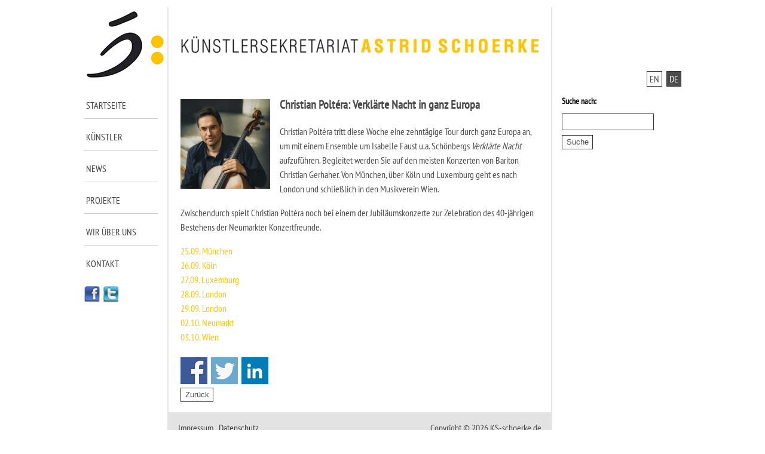

--- FILE ---
content_type: text/html; charset=UTF-8
request_url: http://ks-schoerke.de/christian-poltera-verklaerte-nacht-in-ganz-europa/
body_size: 7885
content:

<!DOCTYPE html>
<html lang="de" xml:lang="de" xmlns="https://www.w3.org/1999/xhtml">
<head>
		<meta http-equiv="content-type" content="text/html; charset=utf-8" />
	<meta name="viewport" content="width=device-width, initial-scale=1.0" />
	<meta content="de" name="language" />
	<meta content="index, follow" name="robots" />	
	
		<link href="http://ks-schoerke.de/wp-content/themes/falk-itqm/icons/favicon.ico" type="image/x-icon" rel="shortcut icon" />
	<link rel="stylesheet" type="text/css" media="all" href="http://ks-schoerke.de/wp-content/themes/falk-itqm/style.css" />	
		<link rel="apple-touch-icon" sizes="57x57" href="http://ks-schoerke.de/wp-content/themes/falk-itqm/icons/touch-icon-iphone.png" />  
	<link rel="apple-touch-icon" sizes="72x72" href="http://ks-schoerke.de/wp-content/themes/falk-itqm/icons/touch-icon-ipad.png" />  
	<link rel="apple-touch-icon" sizes="114x114" href="http://ks-schoerke.de/wp-content/themes/falk-itqm/icons/touch-icon-iphone-retina.png" />  
	<link rel="apple-touch-icon" sizes="144x144" href="http://ks-schoerke.de/wp-content/themes/falk-itqm/icons/touch-icon-ipad-retina.png" />

	<meta content="Astrid Schoerke (DE)" name="application-name" />
    <meta name="msapplication-TileImage" content="http://ks-schoerke.de/wp-content/themes/falk-itqm/icons/tile-image.png" />  
    <meta name="msapplication-TileColor" content="#fff" />    
	
		<title>Astrid Schoerke - Christian Poltéra: Verklärte Nacht in ganz Europa</title>
			
	<meta name='robots' content='max-image-preview:large' />
<link rel='dns-prefetch' href='//s.w.org' />
		<script type="text/javascript">
			window._wpemojiSettings = {"baseUrl":"https:\/\/s.w.org\/images\/core\/emoji\/13.0.1\/72x72\/","ext":".png","svgUrl":"https:\/\/s.w.org\/images\/core\/emoji\/13.0.1\/svg\/","svgExt":".svg","source":{"concatemoji":"http:\/\/ks-schoerke.de\/wp-includes\/js\/wp-emoji-release.min.js?ver=5.7.14"}};
			!function(e,a,t){var n,r,o,i=a.createElement("canvas"),p=i.getContext&&i.getContext("2d");function s(e,t){var a=String.fromCharCode;p.clearRect(0,0,i.width,i.height),p.fillText(a.apply(this,e),0,0);e=i.toDataURL();return p.clearRect(0,0,i.width,i.height),p.fillText(a.apply(this,t),0,0),e===i.toDataURL()}function c(e){var t=a.createElement("script");t.src=e,t.defer=t.type="text/javascript",a.getElementsByTagName("head")[0].appendChild(t)}for(o=Array("flag","emoji"),t.supports={everything:!0,everythingExceptFlag:!0},r=0;r<o.length;r++)t.supports[o[r]]=function(e){if(!p||!p.fillText)return!1;switch(p.textBaseline="top",p.font="600 32px Arial",e){case"flag":return s([127987,65039,8205,9895,65039],[127987,65039,8203,9895,65039])?!1:!s([55356,56826,55356,56819],[55356,56826,8203,55356,56819])&&!s([55356,57332,56128,56423,56128,56418,56128,56421,56128,56430,56128,56423,56128,56447],[55356,57332,8203,56128,56423,8203,56128,56418,8203,56128,56421,8203,56128,56430,8203,56128,56423,8203,56128,56447]);case"emoji":return!s([55357,56424,8205,55356,57212],[55357,56424,8203,55356,57212])}return!1}(o[r]),t.supports.everything=t.supports.everything&&t.supports[o[r]],"flag"!==o[r]&&(t.supports.everythingExceptFlag=t.supports.everythingExceptFlag&&t.supports[o[r]]);t.supports.everythingExceptFlag=t.supports.everythingExceptFlag&&!t.supports.flag,t.DOMReady=!1,t.readyCallback=function(){t.DOMReady=!0},t.supports.everything||(n=function(){t.readyCallback()},a.addEventListener?(a.addEventListener("DOMContentLoaded",n,!1),e.addEventListener("load",n,!1)):(e.attachEvent("onload",n),a.attachEvent("onreadystatechange",function(){"complete"===a.readyState&&t.readyCallback()})),(n=t.source||{}).concatemoji?c(n.concatemoji):n.wpemoji&&n.twemoji&&(c(n.twemoji),c(n.wpemoji)))}(window,document,window._wpemojiSettings);
		</script>
		<style type="text/css">
img.wp-smiley,
img.emoji {
	display: inline !important;
	border: none !important;
	box-shadow: none !important;
	height: 1em !important;
	width: 1em !important;
	margin: 0 .07em !important;
	vertical-align: -0.1em !important;
	background: none !important;
	padding: 0 !important;
}
</style>
	<link rel='stylesheet' id='contact-form-7-css'  href='http://ks-schoerke.de/wp-content/plugins/contact-form-7/includes/css/styles.css?ver=5.5.6.1' type='text/css' media='all' />
<link rel='stylesheet' id='wp-social-sharing-css'  href='http://ks-schoerke.de/wp-content/plugins/wp-social-sharing/static/socialshare.css?ver=1.6' type='text/css' media='all' />
<link rel="https://api.w.org/" href="https://ks-schoerke.de/wp-json/" /><link rel="alternate" type="application/json" href="https://ks-schoerke.de/wp-json/wp/v2/posts/9038" /><link rel="EditURI" type="application/rsd+xml" title="RSD" href="https://ks-schoerke.de/xmlrpc.php?rsd" />
<link rel="wlwmanifest" type="application/wlwmanifest+xml" href="http://ks-schoerke.de/wp-includes/wlwmanifest.xml" /> 
<link rel="canonical" href="https://ks-schoerke.de/christian-poltera-verklaerte-nacht-in-ganz-europa/" />
<link rel='shortlink' href='https://ks-schoerke.de/?p=9038' />
<link rel="alternate" type="application/json+oembed" href="https://ks-schoerke.de/wp-json/oembed/1.0/embed?url=https%3A%2F%2Fks-schoerke.de%2Fchristian-poltera-verklaerte-nacht-in-ganz-europa%2F" />
<link rel="alternate" type="text/xml+oembed" href="https://ks-schoerke.de/wp-json/oembed/1.0/embed?url=https%3A%2F%2Fks-schoerke.de%2Fchristian-poltera-verklaerte-nacht-in-ganz-europa%2F&#038;format=xml" />
<meta property="og:title" content="Christian Poltéra: Verklärte Nacht in ganz Europa" /><meta property="og:locale" content="en_GB" /><meta property="og:type" content="article" /><meta property="og:image" content="https://ks-schoerke.de/wp-content/uploads/2019/12/11c-Nikolaj-Lund-e1576573615972.jpg" /><meta property="og:image:url" content="https://ks-schoerke.de/wp-content/uploads/2019/12/11c-Nikolaj-Lund-e1576573615972.jpg" /><meta property="og:image:secure_url" content="https://ks-schoerke.de/wp-content/uploads/2019/12/11c-Nikolaj-Lund-e1576573615972.jpg" /><meta property="og:image:width" content="5590" /><meta property="og:image:height" content="2739" /><meta property="og:url" content="http://ks-schoerke.de/christian-poltera-verklaerte-nacht-in-ganz-europa/" /><meta property="og:site_name" content="Astrid Schoerke (DE)" /><meta property="og:description" content="Christian Poltéra tritt diese Woche eine zehntägige Tour durch ganz Europa an, um mit einem Ensemble um Isabelle Faust u.a. Schönbergs Verklärte Nacht aufzuführen. Begleitet werden Sie auf &hellip;" />	
	<script src="http://ks-schoerke.de/wp-content/themes/falk-itqm/js/jquery.min.js"></script>
	<script type="text/javascript">

/* Smooth scrolling
   Changes links that link to other parts of this page to scroll
   smoothly to those links rather than jump to them directly, which
   can be a little disorienting.
   
   sil, http://www.kryogenix.org/
   
   v1.0 2003-11-11
   v1.1 2005-06-16 wrap it up in an object
*/

var ss = {
  fixAllLinks: function() {
    // Get a list of all links in the page
    var allLinks = document.getElementsByTagName('a');
    // Walk through the list
    for (var i=0;i<allLinks.length;i++) {
      var lnk = allLinks[i];
      if ((lnk.href && lnk.href.indexOf('#') != -1) && 
          ( (lnk.pathname == location.pathname) ||
        ('/'+lnk.pathname == location.pathname) ) && 
          (lnk.search == location.search)) {
        // If the link is internal to the page (begins in #)
        // then attach the smoothScroll function as an onclick
        // event handler
        ss.addEvent(lnk,'click',ss.smoothScroll);
      }
    }
  },

  smoothScroll: function(e) {
    // This is an event handler; get the clicked on element,
    // in a cross-browser fashion
    if (window.event) {
      target = window.event.srcElement;
    } else if (e) {
      target = e.target;
    } else return;

    // Make sure that the target is an element, not a text node
    // within an element
    if (target.nodeName.toLowerCase() != 'a') {
      target = target.parentNode;
    }
  
    // Paranoia; check this is an A tag
    if (target.nodeName.toLowerCase() != 'a') return;
  
    // Find the <a name> tag corresponding to this href
    // First strip off the hash (first character)
    anchor = target.hash.substr(1);
    // Now loop all A tags until we find one with that name
    var allLinks = document.getElementsByTagName('a');
    var destinationLink = null;
    for (var i=0;i<allLinks.length;i++) {
      var lnk = allLinks[i];
      if (lnk.name && (lnk.name == anchor)) {
        destinationLink = lnk;
        break;
      }
    }
    if (!destinationLink) destinationLink = document.getElementById(anchor);

    // If we didn't find a destination, give up and let the browser do
    // its thing
    if (!destinationLink) return true;
  
    // Find the destination's position
    var destx = destinationLink.offsetLeft; 
    var desty = destinationLink.offsetTop;
    var thisNode = destinationLink;
    while (thisNode.offsetParent && 
          (thisNode.offsetParent != document.body)) {
      thisNode = thisNode.offsetParent;
      destx += thisNode.offsetLeft;
      desty += thisNode.offsetTop;
    }
  
    // Stop any current scrolling
    clearInterval(ss.INTERVAL);
  
    cypos = ss.getCurrentYPos();
  
    ss_stepsize = parseInt((desty-cypos)/ss.STEPS);
    ss.INTERVAL =
setInterval('ss.scrollWindow('+ss_stepsize+','+desty+',"'+anchor+'")',10);
  
    // And stop the actual click happening
    if (window.event) {
      window.event.cancelBubble = true;
      window.event.returnValue = false;
    }
    if (e && e.preventDefault && e.stopPropagation) {
      e.preventDefault();
      e.stopPropagation();
    }
  },

  scrollWindow: function(scramount,dest,anchor) {
    wascypos = ss.getCurrentYPos();
    isAbove = (wascypos < dest);
    window.scrollTo(0,wascypos + scramount);
    iscypos = ss.getCurrentYPos();
    isAboveNow = (iscypos < dest);
    if ((isAbove != isAboveNow) || (wascypos == iscypos)) {
      // if we've just scrolled past the destination, or
      // we haven't moved from the last scroll (i.e., we're at the
      // bottom of the page) then scroll exactly to the link
      window.scrollTo(0,dest);
      // cancel the repeating timer
      clearInterval(ss.INTERVAL);
      // and jump to the link directly so the URL's right
      location.hash = anchor;
    }
  },

  getCurrentYPos: function() {
    if (document.body && document.body.scrollTop)
      return document.body.scrollTop;
    if (document.documentElement && document.documentElement.scrollTop)
      return document.documentElement.scrollTop;
    if (window.pageYOffset)
      return window.pageYOffset;
    return 0;
  },

  addEvent: function(elm, evType, fn, useCapture) {
    // addEvent and removeEvent
    // cross-browser event handling for IE5+,  NS6 and Mozilla
    // By Scott Andrew
    if (elm.addEventListener){
      elm.addEventListener(evType, fn, useCapture);
      return true;
    } else if (elm.attachEvent){
      var r = elm.attachEvent("on"+evType, fn);
      return r;
    } else {
      alert("Handler could not be removed");
    }
  } 
}

ss.STEPS = 25;

ss.addEvent(window,"load",ss.fixAllLinks); 

	
	jQuery(document).ready(function() {
		var myPosY;
		jQuery(window).bind( 'scroll', function() {
			myPosY = jQuery(window).scrollTop();
			if ( myPosY > 100) {
				jQuery('#bottom').fadeIn(0);				
				jQuery('.slide-area.hidden').css("visibility", "visible");				
				jQuery('#bottom-cinema').css("display", "none");				
				jQuery('.content-area.header').css("display", "none");				
			}
			else {
				jQuery('#bottom').fadeOut(0);
				jQuery('.slide-area.hidden').css("visibility", "hidden");
				jQuery('#bottom-cinema').css("display", "block");				
				jQuery('.content-area.header').css("display", "block");				
			}
		});
	});
	
	jQuery(document).ready(function() {
		var myPosY;
		jQuery(window).bind( 'scroll', function() {
			myPosY = jQuery(window).scrollTop();
			if ( myPosY > 100) {
				jQuery('#to-top-scroller').fadeIn(0);				
			}
			else {
				jQuery('#to-top-scroller').fadeOut(0);
			}
		});
	});
	
	function toggleSearch() {
				
				if(document.getElementById("mobilsearch").style.display == "none" || document.getElementById("mobilsearch").style.display == "") { document.getElementById("mobilsearch").style.display = "block"; } else
				{ document.getElementById("mobilsearch").style.display = "none"; }
				
				
				 
	}
	
	
</script>
</head>


<body class="no-pagename body-post-de">
<noscript><div style="margin: 0px auto; background-color: rgb(255, 0, 0); border: 1px solid rgb(51, 51, 51); z-index: 99999; padding: 0.5em 1em; font-size: 1em; color: rgb(255, 255, 255); font-weight: bold; position: fixed; bottom: 1em; right: 1em;">
	Javascript ist nicht in Ihrem Browser aktiviert, daher stehen viele Funktionen unserer Website nicht zur Verfügung.	</div></noscript>
	<div id='to-top'></div>	
	<div id="to-menu-button">
		<a href="/"><i class="fa fa-home"></i></a>
		
				<a href="/kontakt"><i class="fa fa-envelope"></i></a>
						<a target="_blank" href="https://www.facebook.com/pages/K%C3%BCnstlersekretariat-Astrid-Schoerke/278871985466936?v=info"><i class="fa fa-facebook"></i></a>
		<a target="_blank" href="https://twitter.com/ks_schoerke"><i class="fa fa-twitter"></i></a>
		<a style="cursor: pointer;" onclick="toggleSearch()"><i class="fa fa-search"></i></a>
		<a href="#to-menu"><i class="fa fa-bars"></i></a>
		<div class="clear"></div>
	</div>
	<div id="mobilsearch"><form role="search" method="get" id="searchform" class="searchform" action="https://ks-schoerke.de/">
				<div>
					<label class="screen-reader-text" for="s">Search for:</label>
					<input type="text" value="" name="s" id="s" />
					<input type="submit" id="searchsubmit" value="Search" />
				</div>
			</form></div>
	
	
	<div class='page-wrapper news christian poltéra'>
		<div class='left-sidebar'>
			<div class='logo-wrapper'><a title='Start' href='https://ks-schoerke.de'><img alt='Künstlersekretariat - Astrid Schoerke' src="http://ks-schoerke.de/wp-content/themes/falk-itqm/images/ks-schoerke.png" /></a></div>
			<div class='main-navigation'><ul><li class="page_item page-item-8"><a href="https://ks-schoerke.de/">Startseite</a></li>
<li class="page_item page-item-10"><a href="https://ks-schoerke.de/kuenstler/">Künstler</a></li>
<li class="page_item page-item-12"><a href="https://ks-schoerke.de/news/">News</a></li>
<li class="page_item page-item-14"><a href="https://ks-schoerke.de/projekte/">Projekte</a></li>
<li class="page_item page-item-151"><a href="https://ks-schoerke.de/wir-ueber-uns/">Wir über uns</a></li>
<li class="page_item page-item-6"><a href="https://ks-schoerke.de/kontakt/">Kontakt</a></li>
</ul></div>
			<div class='social-media-navigation'>
			<a target="_blank" href="https://www.facebook.com/pages/K%C3%BCnstlersekretariat-Astrid-Schoerke/278871985466936?v=info"><img alt="zum Facebookprofil" src="http://ks-schoerke.de/wp-content/themes/falk-itqm/images/facebook-icon.png"></a>
			<a target="_blank" href="https://twitter.com/ks_schoerke"><img alt="zum Twitterprofil" src="http://ks-schoerke.de/wp-content/themes/falk-itqm/images/twitter-icon.png"></a>
			</div>
		</div>
		<div class='content min-height-page'>
			<div class='logo-wrapper'><img alt='Künstlersekretariat - Astrid Schoerke' src='http://ks-schoerke.de/wp-content/themes/falk-itqm/images/astrid-schoerke.jpg' /></div>
			<div class='content-inner'>
			
						
			<div class="single-thumbnail-wrapper"><img width="1342" height="1342" src="https://ks-schoerke.de/wp-content/uploads/2017/10/DSC04857.23aquadratisch-scaled-e1630482820853.jpg" class="attachment-post-thumbnail size-post-thumbnail" alt="" loading="lazy" srcset="https://ks-schoerke.de/wp-content/uploads/2017/10/DSC04857.23aquadratisch-scaled-e1630482820853.jpg 1342w, https://ks-schoerke.de/wp-content/uploads/2017/10/DSC04857.23aquadratisch-scaled-e1630482820853-300x300.jpg 300w, https://ks-schoerke.de/wp-content/uploads/2017/10/DSC04857.23aquadratisch-scaled-e1630482820853-1024x1024.jpg 1024w, https://ks-schoerke.de/wp-content/uploads/2017/10/DSC04857.23aquadratisch-scaled-e1630482820853-150x150.jpg 150w, https://ks-schoerke.de/wp-content/uploads/2017/10/DSC04857.23aquadratisch-scaled-e1630482820853-768x768.jpg 768w" sizes="(max-width: 1342px) 100vw, 1342px" /></div><h1>Christian Poltéra: Verklärte Nacht in ganz Europa</h1><p>Christian Poltéra tritt diese Woche eine zehntägige Tour durch ganz Europa an, um mit einem Ensemble um Isabelle Faust u.a. Schönbergs <em>Verklärte Nacht</em> aufzuführen. Begleitet werden Sie auf den meisten Konzerten von Bariton Christian Gerhaher. Von München, über Köln und Luxemburg geht es nach London und schließlich in den Musikverein Wien.</p>
<p>Zwischendurch spielt Christian Poltéra noch bei einem der Jubiläumskonzerte zur Zelebration des 40-jährigen Bestehens der Neumarkter Konzertfreunde.</p>
<p><a href="https://www.staatsoper.de/stuecke/kammerkonzert-mit-christian-gerhaher/2021-09-25-2000-12616" target="_blank" rel="noopener">25.09. München</a><br />
<a href="https://www.koelner-philharmonie.de/de/programm/gerhaher-faust-friends/1603" target="_blank" rel="noopener">26.09. Köln</a><br />
<a href="https://www.philharmonie.lu/de/programm/isabelle-faust-friends-verklarte-nacht/3534" target="_blank" rel="noopener">27.09. Luxemburg</a><br />
<a href="https://wigmore-hall.org.uk/whats-on/christian-gerhaher-isabelle-faust-anne-katharina-schreiber-timothy-ridout-danusha-waskiewicz-jean-guihen-queyras-christian-poltera-202109281930" target="_blank" rel="noopener">28.09. London</a><br />
<a href="https://wigmore-hall.org.uk/whats-on/christian-gerhaher-isabelle-faust-anne-katharina-schreiber-timothy-ridout-danusha-waskiewicz-jean-guihen-queyras-christian-poltera-202109291930" target="_blank" rel="noopener">29.09. London</a><br />
<a href="https://www.neumarkter-konzertfreunde.de/konzert/konzert-am-02102021-um-2000-uhr" target="_blank" rel="noopener">02.10. Neumarkt</a><br />
<a href="https://www.musikverein.at/konzert/eventid/47147" target="_blank" rel="noopener">03.10. Wien</a></p>
		<div class="social-sharing ss-social-sharing">
				        <a onclick="return ss_plugin_loadpopup_js(this);" rel="external nofollow" class="ss-button-facebook" href="http://www.facebook.com/sharer/sharer.php?u=https%3A%2F%2Fks-schoerke.de%2Fchristian-poltera-verklaerte-nacht-in-ganz-europa%2F" target="_blank" >Share on Facebook</a><a onclick="return ss_plugin_loadpopup_js(this);" rel="external nofollow" class="ss-button-twitter" href="http://twitter.com/intent/tweet/?text=Christian+Polt%C3%A9ra%3A+Verkl%C3%A4rte+Nacht+in+ganz+Europa&url=https%3A%2F%2Fks-schoerke.de%2Fchristian-poltera-verklaerte-nacht-in-ganz-europa%2F" target="_blank">Share on Twitter</a><a onclick="return ss_plugin_loadpopup_js(this);" rel="external nofollow" class="ss-button-linkedin" href="http://www.linkedin.com/shareArticle?mini=true&url=https%3A%2F%2Fks-schoerke.de%2Fchristian-poltera-verklaerte-nacht-in-ganz-europa%2F&title=Christian+Polt%C3%A9ra%3A+Verkl%C3%A4rte+Nacht+in+ganz+Europa" target="_blank" >Share on Linkedin</a>	        	    </div>
	     			
			
			
							
				
				<form>
<input id="button" type="button" value="Zurück" name="back_button"
onClick="javascript:history.back(1)">
</form>
			</div>
		</div>
		<div class='right-sidebar'>
				<div class="language-switch">
		
		<p><a class="inactive" href="https://en.ks-schoerke.de/news">EN</a> <a class="active" href="https://ks-schoerke.de/news">DE</a></p>
	</div>

	
	
	

	
	<form action="https://ks-schoerke.de/" class="searchform" id="searchform_sidebar" method="get" role="search">
				<div>
					<label for="s" class="screen-reader-text">Suche nach:</label>
					<input type="text" id="se" name="s" value="">
					<input type="submit" value="Suche" id="searchsubmit_sidebar">
				</div>
	</form>
		</div>
		<div class='clear'></div>	
	</div>
	
	<div class='footer-wrapper'>
		<div class='left-sidebar'>&nbsp;</div>
		<div class='content'>
			<div class='content-inner'>
								
								
				<p class="left"><a class="imprintlink" href="https://ks-schoerke.de/impressum">Impressum</a>  <span class="grey"> | </span> <a class="imprintlink" href="https://ks-schoerke.de/datenschutz">Datenschutz</a></p>
								
								<p class="copyright right">Copyright © 2026 KS-schoerke.de</p>
				<div class="clear"></div>
			</div>
		</div>
		<div class='right-sidebar'>&nbsp;</div>
		<div class='clear'></div>
	</div>
			<div id='mobil-navigation'>
			<div id='to-menu'></div>
			<ul><li class="page_item page-item-8"><a href="https://ks-schoerke.de/">Startseite</a></li>
<li class="page_item page-item-10"><a href="https://ks-schoerke.de/kuenstler/">Künstler</a></li>
<li class="page_item page-item-12"><a href="https://ks-schoerke.de/news/">News</a></li>
<li class="page_item page-item-14"><a href="https://ks-schoerke.de/projekte/">Projekte</a></li>
<li class="page_item page-item-151"><a href="https://ks-schoerke.de/wir-ueber-uns/">Wir über uns</a></li>
<li class="page_item page-item-6"><a href="https://ks-schoerke.de/kontakt/">Kontakt</a></li>
</ul>
			<ul>
				<li class="page_item not_current"><a href="
				/datenschutz								">
					Datenschutz										</a></li>
				<li class="page_item not_current"><a href="
				/impressum								">
					Impressum									</a></li>
			</ul>
			<div id="to-top-button">
				
				<a href="https://en.ks-schoerke.de/news">EN</a>
				<a href="https://ks-schoerke.de/news">DE</a>
				<a href="#to-top" class="mobil-to-top"><i class="fa fa-arrow-circle-up"></i></a>
			</div>
		</div>
	<div id="to-top-scroller"><a href="#to-top"><img alt="nach oben scrollen" src="http://ks-schoerke.de/wp-content/themes/falk-itqm/images/totoparrow.png"></a></div>
	<script type='text/javascript' src='http://ks-schoerke.de/wp-includes/js/dist/vendor/wp-polyfill.min.js?ver=7.4.4' id='wp-polyfill-js'></script>
<script type='text/javascript' id='wp-polyfill-js-after'>
( 'fetch' in window ) || document.write( '<script src="http://ks-schoerke.de/wp-includes/js/dist/vendor/wp-polyfill-fetch.min.js?ver=3.0.0"></scr' + 'ipt>' );( document.contains ) || document.write( '<script src="http://ks-schoerke.de/wp-includes/js/dist/vendor/wp-polyfill-node-contains.min.js?ver=3.42.0"></scr' + 'ipt>' );( window.DOMRect ) || document.write( '<script src="http://ks-schoerke.de/wp-includes/js/dist/vendor/wp-polyfill-dom-rect.min.js?ver=3.42.0"></scr' + 'ipt>' );( window.URL && window.URL.prototype && window.URLSearchParams ) || document.write( '<script src="http://ks-schoerke.de/wp-includes/js/dist/vendor/wp-polyfill-url.min.js?ver=3.6.4"></scr' + 'ipt>' );( window.FormData && window.FormData.prototype.keys ) || document.write( '<script src="http://ks-schoerke.de/wp-includes/js/dist/vendor/wp-polyfill-formdata.min.js?ver=3.0.12"></scr' + 'ipt>' );( Element.prototype.matches && Element.prototype.closest ) || document.write( '<script src="http://ks-schoerke.de/wp-includes/js/dist/vendor/wp-polyfill-element-closest.min.js?ver=2.0.2"></scr' + 'ipt>' );( 'objectFit' in document.documentElement.style ) || document.write( '<script src="http://ks-schoerke.de/wp-includes/js/dist/vendor/wp-polyfill-object-fit.min.js?ver=2.3.4"></scr' + 'ipt>' );
</script>
<script type='text/javascript' id='contact-form-7-js-extra'>
/* <![CDATA[ */
var wpcf7 = {"api":{"root":"https:\/\/ks-schoerke.de\/wp-json\/","namespace":"contact-form-7\/v1"}};
/* ]]> */
</script>
<script type='text/javascript' src='http://ks-schoerke.de/wp-content/plugins/contact-form-7/includes/js/index.js?ver=5.5.6.1' id='contact-form-7-js'></script>
<script type='text/javascript' src='http://ks-schoerke.de/wp-content/plugins/wp-social-sharing/static/socialshare.js?ver=1.6' id='wp-social-sharing-js'></script>
<script type='text/javascript' src='http://ks-schoerke.de/wp-includes/js/wp-embed.min.js?ver=5.7.14' id='wp-embed-js'></script>
</body>
</html>
